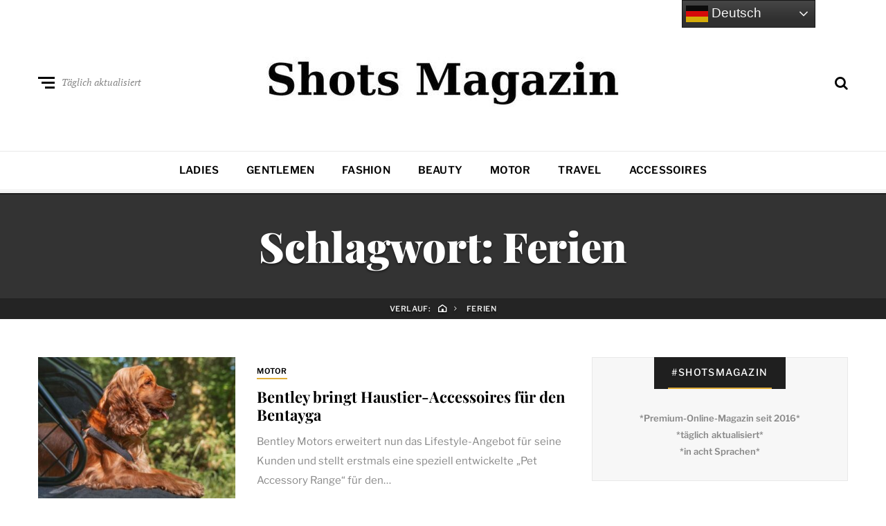

--- FILE ---
content_type: text/html; charset=UTF-8
request_url: https://www.shots.media/tag/ferien
body_size: 16029
content:
<!DOCTYPE html>
<html dir="ltr" lang="de" prefix="og: https://ogp.me/ns#">
<head>

<meta name="robots" content="index, follow, max-image-preview:large">
<meta http-equiv="X-UA-Compatible" content="IE=edge">
<meta name="classification" content="Magazin, Premium, Styles, Trends, People, Advertorial, Lifestyle, Luxus">
<meta name="made" content="shots.media https://www.shots.media">
<meta name="publisher" content="Sierks Media">
<meta name="p:domain_verify" content="7a63c4c3306b42728752cd45c71e7178"/>
<meta name="verification" content="262dd00fb241a076b838352b06c4bbde" />
<meta name="theme-color" content="#000000" />
<meta name="facebook-domain-verification" content="x491yiultn5iz3751ptlksbe7shecn" />
<link rel="icon" href="https://www.shots.media/favicon.ico">
	
	<meta charset="UTF-8">
<meta name="viewport" content="width=device-width, initial-scale=1">
<link rel="profile" href="http://gmpg.org/xfn/11">
<title>Ferien | Shots Magazin</title>
	<style>img:is([sizes="auto" i], [sizes^="auto," i]) { contain-intrinsic-size: 3000px 1500px }</style>
	
		<!-- All in One SEO 4.9.3 - aioseo.com -->
	<meta name="description" content="Alle Artikel zum Thema Ferien im angesagten Shots Magazin für Styles, Trends, People." />
	<meta name="robots" content="max-image-preview:large" />
	<link rel="canonical" href="https://www.shots.media/tag/ferien" />
	<meta name="generator" content="All in One SEO (AIOSEO) 4.9.3" />
		<script type="application/ld+json" class="aioseo-schema">
			{"@context":"https:\/\/schema.org","@graph":[{"@type":"BreadcrumbList","@id":"https:\/\/www.shots.media\/tag\/ferien#breadcrumblist","itemListElement":[{"@type":"ListItem","@id":"https:\/\/www.shots.media#listItem","position":1,"name":"Home","item":"https:\/\/www.shots.media","nextItem":{"@type":"ListItem","@id":"https:\/\/www.shots.media\/tag\/ferien#listItem","name":"Ferien"}},{"@type":"ListItem","@id":"https:\/\/www.shots.media\/tag\/ferien#listItem","position":2,"name":"Ferien","previousItem":{"@type":"ListItem","@id":"https:\/\/www.shots.media#listItem","name":"Home"}}]},{"@type":"CollectionPage","@id":"https:\/\/www.shots.media\/tag\/ferien#collectionpage","url":"https:\/\/www.shots.media\/tag\/ferien","name":"Ferien | Shots Magazin","description":"Alle Artikel zum Thema Ferien im angesagten Shots Magazin f\u00fcr Styles, Trends, People.","inLanguage":"de-DE","isPartOf":{"@id":"https:\/\/www.shots.media\/#website"},"breadcrumb":{"@id":"https:\/\/www.shots.media\/tag\/ferien#breadcrumblist"}},{"@type":"Organization","@id":"https:\/\/www.shots.media\/#organization","name":"Shots Magazin","description":"Styles, Trends, People","url":"https:\/\/www.shots.media\/","telephone":"+494035674993","logo":{"@type":"ImageObject","url":"https:\/\/www.shots.media\/wp-content\/uploads\/2025\/03\/cropped-sicon.jpg","@id":"https:\/\/www.shots.media\/tag\/ferien\/#organizationLogo","width":512,"height":512},"image":{"@id":"https:\/\/www.shots.media\/tag\/ferien\/#organizationLogo"},"sameAs":["https:\/\/www.facebook.com\/shotsmagazin\/","https:\/\/twitter.com\/shotsmagazin","https:\/\/www.instagram.com\/shotsmagazin\/","https:\/\/www.pinterest.de\/shotsmagazin\/","https:\/\/www.linkedin.com\/company\/shotsmagazin\/"]},{"@type":"WebSite","@id":"https:\/\/www.shots.media\/#website","url":"https:\/\/www.shots.media\/","name":"Shots Magazin","description":"Styles, Trends, People","inLanguage":"de-DE","publisher":{"@id":"https:\/\/www.shots.media\/#organization"}}]}
		</script>
		<!-- All in One SEO -->

<meta name="uri-translation" content="on" /><link rel="alternate" type="application/rss+xml" title="Shots Magazin &raquo; Feed" href="https://www.shots.media/feed" />
<link rel="alternate" type="application/rss+xml" title="Shots Magazin &raquo; Kommentar-Feed" href="https://www.shots.media/comments/feed" />
<link rel="alternate" type="application/rss+xml" title="Shots Magazin &raquo; Ferien Schlagwort-Feed" href="https://www.shots.media/tag/ferien/feed" />
<script type="text/javascript">
/* <![CDATA[ */
window._wpemojiSettings = {"baseUrl":"https:\/\/s.w.org\/images\/core\/emoji\/16.0.1\/72x72\/","ext":".png","svgUrl":"https:\/\/s.w.org\/images\/core\/emoji\/16.0.1\/svg\/","svgExt":".svg","source":{"concatemoji":"https:\/\/www.shots.media\/wp-includes\/js\/wp-emoji-release.min.js?ver=6.8.3"}};
/*! This file is auto-generated */
!function(s,n){var o,i,e;function c(e){try{var t={supportTests:e,timestamp:(new Date).valueOf()};sessionStorage.setItem(o,JSON.stringify(t))}catch(e){}}function p(e,t,n){e.clearRect(0,0,e.canvas.width,e.canvas.height),e.fillText(t,0,0);var t=new Uint32Array(e.getImageData(0,0,e.canvas.width,e.canvas.height).data),a=(e.clearRect(0,0,e.canvas.width,e.canvas.height),e.fillText(n,0,0),new Uint32Array(e.getImageData(0,0,e.canvas.width,e.canvas.height).data));return t.every(function(e,t){return e===a[t]})}function u(e,t){e.clearRect(0,0,e.canvas.width,e.canvas.height),e.fillText(t,0,0);for(var n=e.getImageData(16,16,1,1),a=0;a<n.data.length;a++)if(0!==n.data[a])return!1;return!0}function f(e,t,n,a){switch(t){case"flag":return n(e,"\ud83c\udff3\ufe0f\u200d\u26a7\ufe0f","\ud83c\udff3\ufe0f\u200b\u26a7\ufe0f")?!1:!n(e,"\ud83c\udde8\ud83c\uddf6","\ud83c\udde8\u200b\ud83c\uddf6")&&!n(e,"\ud83c\udff4\udb40\udc67\udb40\udc62\udb40\udc65\udb40\udc6e\udb40\udc67\udb40\udc7f","\ud83c\udff4\u200b\udb40\udc67\u200b\udb40\udc62\u200b\udb40\udc65\u200b\udb40\udc6e\u200b\udb40\udc67\u200b\udb40\udc7f");case"emoji":return!a(e,"\ud83e\udedf")}return!1}function g(e,t,n,a){var r="undefined"!=typeof WorkerGlobalScope&&self instanceof WorkerGlobalScope?new OffscreenCanvas(300,150):s.createElement("canvas"),o=r.getContext("2d",{willReadFrequently:!0}),i=(o.textBaseline="top",o.font="600 32px Arial",{});return e.forEach(function(e){i[e]=t(o,e,n,a)}),i}function t(e){var t=s.createElement("script");t.src=e,t.defer=!0,s.head.appendChild(t)}"undefined"!=typeof Promise&&(o="wpEmojiSettingsSupports",i=["flag","emoji"],n.supports={everything:!0,everythingExceptFlag:!0},e=new Promise(function(e){s.addEventListener("DOMContentLoaded",e,{once:!0})}),new Promise(function(t){var n=function(){try{var e=JSON.parse(sessionStorage.getItem(o));if("object"==typeof e&&"number"==typeof e.timestamp&&(new Date).valueOf()<e.timestamp+604800&&"object"==typeof e.supportTests)return e.supportTests}catch(e){}return null}();if(!n){if("undefined"!=typeof Worker&&"undefined"!=typeof OffscreenCanvas&&"undefined"!=typeof URL&&URL.createObjectURL&&"undefined"!=typeof Blob)try{var e="postMessage("+g.toString()+"("+[JSON.stringify(i),f.toString(),p.toString(),u.toString()].join(",")+"));",a=new Blob([e],{type:"text/javascript"}),r=new Worker(URL.createObjectURL(a),{name:"wpTestEmojiSupports"});return void(r.onmessage=function(e){c(n=e.data),r.terminate(),t(n)})}catch(e){}c(n=g(i,f,p,u))}t(n)}).then(function(e){for(var t in e)n.supports[t]=e[t],n.supports.everything=n.supports.everything&&n.supports[t],"flag"!==t&&(n.supports.everythingExceptFlag=n.supports.everythingExceptFlag&&n.supports[t]);n.supports.everythingExceptFlag=n.supports.everythingExceptFlag&&!n.supports.flag,n.DOMReady=!1,n.readyCallback=function(){n.DOMReady=!0}}).then(function(){return e}).then(function(){var e;n.supports.everything||(n.readyCallback(),(e=n.source||{}).concatemoji?t(e.concatemoji):e.wpemoji&&e.twemoji&&(t(e.twemoji),t(e.wpemoji)))}))}((window,document),window._wpemojiSettings);
/* ]]> */
</script>
<link rel='stylesheet' id='cnss_font_awesome_css-css' href='https://www.shots.media/wp-content/plugins/easy-social-icons/css/font-awesome/css/all.min.css?ver=7.0.0' type='text/css' media='all' />
<link rel='stylesheet' id='cnss_font_awesome_v4_shims-css' href='https://www.shots.media/wp-content/plugins/easy-social-icons/css/font-awesome/css/v4-shims.min.css?ver=7.0.0' type='text/css' media='all' />
<link rel='stylesheet' id='cnss_css-css' href='https://www.shots.media/wp-content/plugins/easy-social-icons/css/cnss.css?ver=1.0' type='text/css' media='all' />
<link rel='stylesheet' id='cnss_share_css-css' href='https://www.shots.media/wp-content/plugins/easy-social-icons/css/share.css?ver=1.0' type='text/css' media='all' />
<style id='wp-emoji-styles-inline-css' type='text/css'>

	img.wp-smiley, img.emoji {
		display: inline !important;
		border: none !important;
		box-shadow: none !important;
		height: 1em !important;
		width: 1em !important;
		margin: 0 0.07em !important;
		vertical-align: -0.1em !important;
		background: none !important;
		padding: 0 !important;
	}
</style>
<link rel='stylesheet' id='wp-block-library-css' href='https://www.shots.media/wp-includes/css/dist/block-library/style.min.css?ver=6.8.3' type='text/css' media='all' />
<style id='classic-theme-styles-inline-css' type='text/css'>
/*! This file is auto-generated */
.wp-block-button__link{color:#fff;background-color:#32373c;border-radius:9999px;box-shadow:none;text-decoration:none;padding:calc(.667em + 2px) calc(1.333em + 2px);font-size:1.125em}.wp-block-file__button{background:#32373c;color:#fff;text-decoration:none}
</style>
<link rel='stylesheet' id='aioseo/css/src/vue/standalone/blocks/table-of-contents/global.scss-css' href='https://www.shots.media/wp-content/plugins/all-in-one-seo-pack/dist/Lite/assets/css/table-of-contents/global.e90f6d47.css?ver=4.9.3' type='text/css' media='all' />
<style id='global-styles-inline-css' type='text/css'>
:root{--wp--preset--aspect-ratio--square: 1;--wp--preset--aspect-ratio--4-3: 4/3;--wp--preset--aspect-ratio--3-4: 3/4;--wp--preset--aspect-ratio--3-2: 3/2;--wp--preset--aspect-ratio--2-3: 2/3;--wp--preset--aspect-ratio--16-9: 16/9;--wp--preset--aspect-ratio--9-16: 9/16;--wp--preset--color--black: #000000;--wp--preset--color--cyan-bluish-gray: #abb8c3;--wp--preset--color--white: #ffffff;--wp--preset--color--pale-pink: #f78da7;--wp--preset--color--vivid-red: #cf2e2e;--wp--preset--color--luminous-vivid-orange: #ff6900;--wp--preset--color--luminous-vivid-amber: #fcb900;--wp--preset--color--light-green-cyan: #7bdcb5;--wp--preset--color--vivid-green-cyan: #00d084;--wp--preset--color--pale-cyan-blue: #8ed1fc;--wp--preset--color--vivid-cyan-blue: #0693e3;--wp--preset--color--vivid-purple: #9b51e0;--wp--preset--gradient--vivid-cyan-blue-to-vivid-purple: linear-gradient(135deg,rgba(6,147,227,1) 0%,rgb(155,81,224) 100%);--wp--preset--gradient--light-green-cyan-to-vivid-green-cyan: linear-gradient(135deg,rgb(122,220,180) 0%,rgb(0,208,130) 100%);--wp--preset--gradient--luminous-vivid-amber-to-luminous-vivid-orange: linear-gradient(135deg,rgba(252,185,0,1) 0%,rgba(255,105,0,1) 100%);--wp--preset--gradient--luminous-vivid-orange-to-vivid-red: linear-gradient(135deg,rgba(255,105,0,1) 0%,rgb(207,46,46) 100%);--wp--preset--gradient--very-light-gray-to-cyan-bluish-gray: linear-gradient(135deg,rgb(238,238,238) 0%,rgb(169,184,195) 100%);--wp--preset--gradient--cool-to-warm-spectrum: linear-gradient(135deg,rgb(74,234,220) 0%,rgb(151,120,209) 20%,rgb(207,42,186) 40%,rgb(238,44,130) 60%,rgb(251,105,98) 80%,rgb(254,248,76) 100%);--wp--preset--gradient--blush-light-purple: linear-gradient(135deg,rgb(255,206,236) 0%,rgb(152,150,240) 100%);--wp--preset--gradient--blush-bordeaux: linear-gradient(135deg,rgb(254,205,165) 0%,rgb(254,45,45) 50%,rgb(107,0,62) 100%);--wp--preset--gradient--luminous-dusk: linear-gradient(135deg,rgb(255,203,112) 0%,rgb(199,81,192) 50%,rgb(65,88,208) 100%);--wp--preset--gradient--pale-ocean: linear-gradient(135deg,rgb(255,245,203) 0%,rgb(182,227,212) 50%,rgb(51,167,181) 100%);--wp--preset--gradient--electric-grass: linear-gradient(135deg,rgb(202,248,128) 0%,rgb(113,206,126) 100%);--wp--preset--gradient--midnight: linear-gradient(135deg,rgb(2,3,129) 0%,rgb(40,116,252) 100%);--wp--preset--font-size--small: 13px;--wp--preset--font-size--medium: 20px;--wp--preset--font-size--large: 36px;--wp--preset--font-size--x-large: 42px;--wp--preset--spacing--20: 0.44rem;--wp--preset--spacing--30: 0.67rem;--wp--preset--spacing--40: 1rem;--wp--preset--spacing--50: 1.5rem;--wp--preset--spacing--60: 2.25rem;--wp--preset--spacing--70: 3.38rem;--wp--preset--spacing--80: 5.06rem;--wp--preset--shadow--natural: 6px 6px 9px rgba(0, 0, 0, 0.2);--wp--preset--shadow--deep: 12px 12px 50px rgba(0, 0, 0, 0.4);--wp--preset--shadow--sharp: 6px 6px 0px rgba(0, 0, 0, 0.2);--wp--preset--shadow--outlined: 6px 6px 0px -3px rgba(255, 255, 255, 1), 6px 6px rgba(0, 0, 0, 1);--wp--preset--shadow--crisp: 6px 6px 0px rgba(0, 0, 0, 1);}:where(.is-layout-flex){gap: 0.5em;}:where(.is-layout-grid){gap: 0.5em;}body .is-layout-flex{display: flex;}.is-layout-flex{flex-wrap: wrap;align-items: center;}.is-layout-flex > :is(*, div){margin: 0;}body .is-layout-grid{display: grid;}.is-layout-grid > :is(*, div){margin: 0;}:where(.wp-block-columns.is-layout-flex){gap: 2em;}:where(.wp-block-columns.is-layout-grid){gap: 2em;}:where(.wp-block-post-template.is-layout-flex){gap: 1.25em;}:where(.wp-block-post-template.is-layout-grid){gap: 1.25em;}.has-black-color{color: var(--wp--preset--color--black) !important;}.has-cyan-bluish-gray-color{color: var(--wp--preset--color--cyan-bluish-gray) !important;}.has-white-color{color: var(--wp--preset--color--white) !important;}.has-pale-pink-color{color: var(--wp--preset--color--pale-pink) !important;}.has-vivid-red-color{color: var(--wp--preset--color--vivid-red) !important;}.has-luminous-vivid-orange-color{color: var(--wp--preset--color--luminous-vivid-orange) !important;}.has-luminous-vivid-amber-color{color: var(--wp--preset--color--luminous-vivid-amber) !important;}.has-light-green-cyan-color{color: var(--wp--preset--color--light-green-cyan) !important;}.has-vivid-green-cyan-color{color: var(--wp--preset--color--vivid-green-cyan) !important;}.has-pale-cyan-blue-color{color: var(--wp--preset--color--pale-cyan-blue) !important;}.has-vivid-cyan-blue-color{color: var(--wp--preset--color--vivid-cyan-blue) !important;}.has-vivid-purple-color{color: var(--wp--preset--color--vivid-purple) !important;}.has-black-background-color{background-color: var(--wp--preset--color--black) !important;}.has-cyan-bluish-gray-background-color{background-color: var(--wp--preset--color--cyan-bluish-gray) !important;}.has-white-background-color{background-color: var(--wp--preset--color--white) !important;}.has-pale-pink-background-color{background-color: var(--wp--preset--color--pale-pink) !important;}.has-vivid-red-background-color{background-color: var(--wp--preset--color--vivid-red) !important;}.has-luminous-vivid-orange-background-color{background-color: var(--wp--preset--color--luminous-vivid-orange) !important;}.has-luminous-vivid-amber-background-color{background-color: var(--wp--preset--color--luminous-vivid-amber) !important;}.has-light-green-cyan-background-color{background-color: var(--wp--preset--color--light-green-cyan) !important;}.has-vivid-green-cyan-background-color{background-color: var(--wp--preset--color--vivid-green-cyan) !important;}.has-pale-cyan-blue-background-color{background-color: var(--wp--preset--color--pale-cyan-blue) !important;}.has-vivid-cyan-blue-background-color{background-color: var(--wp--preset--color--vivid-cyan-blue) !important;}.has-vivid-purple-background-color{background-color: var(--wp--preset--color--vivid-purple) !important;}.has-black-border-color{border-color: var(--wp--preset--color--black) !important;}.has-cyan-bluish-gray-border-color{border-color: var(--wp--preset--color--cyan-bluish-gray) !important;}.has-white-border-color{border-color: var(--wp--preset--color--white) !important;}.has-pale-pink-border-color{border-color: var(--wp--preset--color--pale-pink) !important;}.has-vivid-red-border-color{border-color: var(--wp--preset--color--vivid-red) !important;}.has-luminous-vivid-orange-border-color{border-color: var(--wp--preset--color--luminous-vivid-orange) !important;}.has-luminous-vivid-amber-border-color{border-color: var(--wp--preset--color--luminous-vivid-amber) !important;}.has-light-green-cyan-border-color{border-color: var(--wp--preset--color--light-green-cyan) !important;}.has-vivid-green-cyan-border-color{border-color: var(--wp--preset--color--vivid-green-cyan) !important;}.has-pale-cyan-blue-border-color{border-color: var(--wp--preset--color--pale-cyan-blue) !important;}.has-vivid-cyan-blue-border-color{border-color: var(--wp--preset--color--vivid-cyan-blue) !important;}.has-vivid-purple-border-color{border-color: var(--wp--preset--color--vivid-purple) !important;}.has-vivid-cyan-blue-to-vivid-purple-gradient-background{background: var(--wp--preset--gradient--vivid-cyan-blue-to-vivid-purple) !important;}.has-light-green-cyan-to-vivid-green-cyan-gradient-background{background: var(--wp--preset--gradient--light-green-cyan-to-vivid-green-cyan) !important;}.has-luminous-vivid-amber-to-luminous-vivid-orange-gradient-background{background: var(--wp--preset--gradient--luminous-vivid-amber-to-luminous-vivid-orange) !important;}.has-luminous-vivid-orange-to-vivid-red-gradient-background{background: var(--wp--preset--gradient--luminous-vivid-orange-to-vivid-red) !important;}.has-very-light-gray-to-cyan-bluish-gray-gradient-background{background: var(--wp--preset--gradient--very-light-gray-to-cyan-bluish-gray) !important;}.has-cool-to-warm-spectrum-gradient-background{background: var(--wp--preset--gradient--cool-to-warm-spectrum) !important;}.has-blush-light-purple-gradient-background{background: var(--wp--preset--gradient--blush-light-purple) !important;}.has-blush-bordeaux-gradient-background{background: var(--wp--preset--gradient--blush-bordeaux) !important;}.has-luminous-dusk-gradient-background{background: var(--wp--preset--gradient--luminous-dusk) !important;}.has-pale-ocean-gradient-background{background: var(--wp--preset--gradient--pale-ocean) !important;}.has-electric-grass-gradient-background{background: var(--wp--preset--gradient--electric-grass) !important;}.has-midnight-gradient-background{background: var(--wp--preset--gradient--midnight) !important;}.has-small-font-size{font-size: var(--wp--preset--font-size--small) !important;}.has-medium-font-size{font-size: var(--wp--preset--font-size--medium) !important;}.has-large-font-size{font-size: var(--wp--preset--font-size--large) !important;}.has-x-large-font-size{font-size: var(--wp--preset--font-size--x-large) !important;}
:where(.wp-block-post-template.is-layout-flex){gap: 1.25em;}:where(.wp-block-post-template.is-layout-grid){gap: 1.25em;}
:where(.wp-block-columns.is-layout-flex){gap: 2em;}:where(.wp-block-columns.is-layout-grid){gap: 2em;}
:root :where(.wp-block-pullquote){font-size: 1.5em;line-height: 1.6;}
</style>
<link rel='stylesheet' id='ez-toc-css' href='https://www.shots.media/wp-content/plugins/easy-table-of-contents/assets/css/screen.min.css?ver=2.0.80' type='text/css' media='all' />
<style id='ez-toc-inline-css' type='text/css'>
div#ez-toc-container .ez-toc-title {font-size: 120%;}div#ez-toc-container .ez-toc-title {font-weight: 500;}div#ez-toc-container ul li , div#ez-toc-container ul li a {font-size: 95%;}div#ez-toc-container ul li , div#ez-toc-container ul li a {font-weight: 500;}div#ez-toc-container nav ul ul li {font-size: 90%;}.ez-toc-box-title {font-weight: bold; margin-bottom: 10px; text-align: center; text-transform: uppercase; letter-spacing: 1px; color: #666; padding-bottom: 5px;position:absolute;top:-4%;left:5%;background-color: inherit;transition: top 0.3s ease;}.ez-toc-box-title.toc-closed {top:-25%;}
</style>
<link rel='stylesheet' id='neville-style-css' href='https://www.shots.media/wp-content/themes/neville/style.css?ver=1.0.1' type='text/css' media='all' />
<style id='neville-style-inline-css' type='text/css'>
.rss-btn i, .sb-general i, .required, .sticky .sticky-tag, .header-btns .hbtn-count, .comments-area .comment-respond .comment-reply-title small a{color:#e0ad38;}.category-link.sty1, .comment-reply-link.sty1, .widget-content .wid-posts-lists .wid-pl-item .entry-thumbnail .wid-pli-pos:before{background-color:#e0ad38;}abbr, abbr[title], acronym, .section-title.st2x:before, .category-link.sty2, .comment-reply-link.sty2, .comment-reply-link, .single .entry-content a:not([class]), .single .comment-content a:not([class]), .page-template-default .entry-content a:not([class]), .page-template-default .comment-content a:not([class]), .widget-title-wrap .widget-title span, .widget-content .textwidget a:not([class]), .wid-big-buttons .wid-big-button span:before{border-bottom-color:#e0ad38;}
</style>
<link rel='stylesheet' id='meks-author-widget-css' href='https://www.shots.media/wp-content/plugins/meks-smart-author-widget/css/style.css?ver=1.1.5' type='text/css' media='all' />
<link rel='stylesheet' id='tablepress-default-css' href='https://www.shots.media/wp-content/plugins/tablepress/css/build/default.css?ver=3.2.6' type='text/css' media='all' />
<script type="text/javascript" src="https://www.shots.media/wp-includes/js/jquery/jquery.min.js?ver=3.7.1" id="jquery-core-js"></script>
<script type="text/javascript" src="https://www.shots.media/wp-includes/js/jquery/jquery-migrate.min.js?ver=3.4.1" id="jquery-migrate-js"></script>
<script type="text/javascript" id="jquery-js-after">
/* <![CDATA[ */
jQuery(document).ready(function() {
	jQuery(".6038f517aaf9f44f4deca5c8136afa28").click(function() {
		jQuery.post(
			"https://www.shots.media/wp-admin/admin-ajax.php", {
				"action": "quick_adsense_onpost_ad_click",
				"quick_adsense_onpost_ad_index": jQuery(this).attr("data-index"),
				"quick_adsense_nonce": "309c035c52",
			}, function(response) { }
		);
	});
});
/* ]]> */
</script>
<script type="text/javascript" src="https://www.shots.media/wp-content/plugins/easy-social-icons/js/cnss.js?ver=1.0" id="cnss_js-js"></script>
<script type="text/javascript" src="https://www.shots.media/wp-content/plugins/easy-social-icons/js/share.js?ver=1.0" id="cnss_share_js-js"></script>
<link rel="https://api.w.org/" href="https://www.shots.media/wp-json/" /><link rel="alternate" title="JSON" type="application/json" href="https://www.shots.media/wp-json/wp/v2/tags/5069" /><link rel="EditURI" type="application/rsd+xml" title="RSD" href="https://www.shots.media/xmlrpc.php?rsd" />
<meta name="generator" content="WordPress 6.8.3" />
<style type="text/css">
		ul.cnss-social-icon li.cn-fa-icon a{background-color:#000000!important;}
		ul.cnss-social-icon li.cn-fa-icon a:hover{background-color:#333333!important;color:#ffffff!important;}
		</style><link rel="icon" href="https://www.shots.media/wp-content/uploads/2025/03/cropped-sicon-32x32.jpg" sizes="32x32" />
<link rel="icon" href="https://www.shots.media/wp-content/uploads/2025/03/cropped-sicon-192x192.jpg" sizes="192x192" />
<link rel="apple-touch-icon" href="https://www.shots.media/wp-content/uploads/2025/03/cropped-sicon-180x180.jpg" />
<meta name="msapplication-TileImage" content="https://www.shots.media/wp-content/uploads/2025/03/cropped-sicon-270x270.jpg" />
		<style type="text/css" id="wp-custom-css">
			.ccm-root q {
quotes: initial
}
		</style>
		
 	<script>
// Set to the same value as the web property used on the site
var gaProperty = 'UA-72808506-1';
// Disable tracking if the opt-out cookie exists.
var disableStr = 'ga-disable-' + gaProperty;
if (document.cookie.indexOf(disableStr + '=true') > -1) {
window[disableStr] = true;
}
// Opt-out function
function gaOptout() {
document.cookie = disableStr + '=true; expires=Thu, 31 Dec 2099 23:59:59 UTC; path=/';
window[disableStr] = true;
alert('Das Tracking durch Google Analytics wurde in Ihrem Browser für diese Website deaktiviert.');
}
</script>

<!-- Google tag (gtag.js) -->
<script async src="https://www.googletagmanager.com/gtag/js?id=G-E0SE1XQ677"></script>
<script>
  window.dataLayer = window.dataLayer || [];
  function gtag(){dataLayer.push(arguments);}
  gtag('js', new Date());

  gtag('config', 'G-E0SE1XQ677');
</script>
	
	<script type="text/javascript">
    window._mNHandle = window._mNHandle || {};
    window._mNHandle.queue = window._mNHandle.queue || [];
    medianet_versionId = "3121199";
</script>
	
	<img src="[data-uri]" data-wp-preserve="%3Cscript%20type%3D%22text%2Fjavascript%22%3E%0A%2F%2F%20Set%20to%20the%20same%20value%20as%20the%20web%20property%20used%20on%20the%20site%0Avar%20gaProperty%20%3D%20'UA-72808506-1'%3B%0A%0A%2F%2F%20Disable%20tracking%20if%20the%20opt-out%20cookie%20exists.%0Avar%20disableStr%20%3D%20'ga-disable-'%20%2B%20gaProperty%3B%0Aif%20(document.cookie.indexOf(disableStr%20%2B%20'%3Dtrue')%20%3E%20-1)%20%7B%0A%20%20window%5BdisableStr%5D%20%3D%20true%3B%0A%7D%0A%0A%2F%2F%20Opt-out%20function%0Afunction%20gaOptout()%20%7B%0A%20%20document.cookie%20%3D%20disableStr%20%2B%20'%3Dtrue%3B%20expires%3DThu%2C%2031%20Dec%202099%2023%3A59%3A59%20UTC%3B%20path%3D%2F'%3B%0A%20%20window%5BdisableStr%5D%20%3D%20true%3B%0A%7D%0A%3C%2Fscript%3E" data-mce-resize="false" data-mce-placeholder="1" class="mce-object" width="20" height="20" alt="&lt;script&gt;" title="&lt;script&gt;" />
	
<script type="text/javascript" src="//get.mirando.de/mirando.js#a=17631827&as=1&at=100" async></script>
	
	<script src="https://mein.clickskeks.at/app.js?apiKey=16466eb92c523189cae9e6bd2ae982e53bd29b507f5daea3&amp;domain=633ffad8fdab000b85199b03" referrerpolicy="origin"></script>
	
	<script async src="https://pagead2.googlesyndication.com/pagead/js/adsbygoogle.js?client=ca-pub-6503463188781194"
     crossorigin="anonymous"></script>

<script src="https://analytics.ahrefs.com/analytics.js" data-key="mlcwM3Mln+5T4eGB1tsAtA" async></script>
	
</head>
	

<body class="archive tag tag-ferien tag-5069 wp-custom-logo wp-theme-neville nav-lines">

		<div id="offset-sidebar-overlay" class="os-overlay">
			<div id="offset-sider-wrap" class="os-wrap">
				<aside id="sidebar-offset" class="sidebar os-sidebar" role="complementary">
					<div class="os-close-wrap">
						<a href="#" id="offset-close-sidebar" class="os-close">Beenden</a>
					</div>
					
		<section id="recent-posts-5" class="widget widget_recent_entries"><div class="widget-content">
		<header class="widget-title-wrap"><h2 class="widget-title"><span>Neue Inhalte</span></h2></header>
		<ul>
											<li>
					<a href="https://www.shots.media/fashion/2026/den-modeurop-forecast-fruehjahr-sommer-2027-ordern/118923">Den ModEurop Forecast Frühjahr/Sommer 2027 ordern</a>
									</li>
											<li>
					<a href="https://www.shots.media/motor/2026/vincent-bert-neunjaehriger-hesse-startet-bei-kart-wm/118912">Vincent Bert - neunjähriger Hesse startet bei Kart-WM</a>
									</li>
											<li>
					<a href="https://www.shots.media/accessoires/2026/aetherische-oele-ueberblick-fuer-wirkstoffe-und-anwendungen/118904">Ätherische Öle - Überblick für Wirkstoffe und Anwendungen</a>
									</li>
											<li>
					<a href="https://www.shots.media/accessoires/2026/rado-true-square-skeleton-diamanten-und-keramik/118898">Rado True Square Skeleton - Diamanten und Keramik</a>
									</li>
											<li>
					<a href="https://www.shots.media/accessoires/2026/moderne-wcs-tragen-zur-lebensqualitaet-bei/118893">Moderne WCs tragen zur Lebensqualität bei</a>
									</li>
					</ul>

		</div></section><section id="nav_menu-2" class="widget widget_nav_menu"><div class="widget-content"><header class="widget-title-wrap"><h2 class="widget-title"><span>Alle Rubriken</span></h2></header><div class="menu-menue2-container"><ul id="menu-menue2" class="menu"><li id="menu-item-61" class="menu-item menu-item-type-taxonomy menu-item-object-category menu-item-61"><a href="https://www.shots.media/magazin/ladies">Ladies</a></li>
<li id="menu-item-57" class="menu-item menu-item-type-taxonomy menu-item-object-category menu-item-57"><a href="https://www.shots.media/magazin/gentlemen">Gentlemen</a></li>
<li id="menu-item-17485" class="menu-item menu-item-type-taxonomy menu-item-object-category menu-item-17485"><a href="https://www.shots.media/magazin/fashion">Fashion</a></li>
<li id="menu-item-75927" class="menu-item menu-item-type-taxonomy menu-item-object-category menu-item-75927"><a href="https://www.shots.media/magazin/beauty">Beauty</a></li>
<li id="menu-item-84006" class="menu-item menu-item-type-taxonomy menu-item-object-category menu-item-84006"><a href="https://www.shots.media/magazin/motor">Motor</a></li>
<li id="menu-item-59" class="menu-item menu-item-type-taxonomy menu-item-object-category menu-item-59"><a href="https://www.shots.media/magazin/travel">Travel</a></li>
<li id="menu-item-62" class="menu-item menu-item-type-taxonomy menu-item-object-category menu-item-62"><a href="https://www.shots.media/magazin/accessoires">Accessoires</a></li>
</ul></div></div></section>				</aside>
			</div>
			<div class="os-empty"></div>
		</div>
				<div id="search-overlay" class="search-overlay">
			<form role="search" method="get" class="search-form" action="https://www.shots.media/">
				<label>
					<span class="screen-reader-text">Suche nach:</span>
					<input type="search" class="search-field" placeholder="Suchen …" value="" name="s" />
				</label>
				<input type="submit" class="search-submit" value="Suchen" />
			</form>		</div>
		<div id="page" class="site">		<div class="menu-overlay"></div>
				<header id="masthead" class="site-header" role="banner">
					<div id="topnav" class="wrap top-navigation">
				<div class="container">
						<nav id="secondary-nav" class="secondary-nav" role="navigation">
							</nav><!-- #secondary-nav -->
						<nav id="header-social-nav" class="social-nav-header" role="navigation">
							</nav><!-- #header-social-nav -->
			
				</div><!-- .container -->
			</div><!-- #topnav -->
			
			<div id="midhead" class="wrap middle-header">
				<div class="container midhead">
			<div class="site-branding"><p class="site-title"><a href="https://www.shots.media/" title="Shots Magazin" rel="home" itemprop="url"><img src="https://www.shots.media/wp-content/uploads/2025/03/cropped-shots_magazin_logo4.jpg" class="custom-logo" alt="Shots Magazin" title="Shots Magazin" itemprop="logo" /></a></p></div><!-- .site-branding -->			<div class="header-btns left-side">
				
				<div class="header-btn">
					<a href="#" id="mobile-button" class="mobile-btn">
						<span class="burger-bars">
							<span class="mbtn-top"></span>
							<span class="mbtn-mid"></span>
							<span class="mbtn-bot"></span>
						</span>
						<span class="label-btn">Täglich aktualisiert</span>
					</a>
				</div>			</div>
						<div class="header-btns right-side">
				
				<div id="hbtn-search" class="header-btn">
					<a href="#" class="hbtn-search"><i class="nicon nicon-search"></i></a>
				</div>			</div>
							</div><!-- .container.midhead -->
			</div><!-- #midhead -->
							
			<div id="mainnav" class="wrap main-navigation">
				<div class="container">
						<nav id="primary-nav" class="primary-nav" role="navigation">
				<ul id="primary-menu" class="large-nav"><li class="menu-item menu-item-type-taxonomy menu-item-object-category menu-item-61"><a href="https://www.shots.media/magazin/ladies">Ladies</a></li>
<li class="menu-item menu-item-type-taxonomy menu-item-object-category menu-item-57"><a href="https://www.shots.media/magazin/gentlemen">Gentlemen</a></li>
<li class="menu-item menu-item-type-taxonomy menu-item-object-category menu-item-17485"><a href="https://www.shots.media/magazin/fashion">Fashion</a></li>
<li class="menu-item menu-item-type-taxonomy menu-item-object-category menu-item-75927"><a href="https://www.shots.media/magazin/beauty">Beauty</a></li>
<li class="menu-item menu-item-type-taxonomy menu-item-object-category menu-item-84006"><a href="https://www.shots.media/magazin/motor">Motor</a></li>
<li class="menu-item menu-item-type-taxonomy menu-item-object-category menu-item-59"><a href="https://www.shots.media/magazin/travel">Travel</a></li>
<li class="menu-item menu-item-type-taxonomy menu-item-object-category menu-item-62"><a href="https://www.shots.media/magazin/accessoires">Accessoires</a></li>
</ul>				
			</nav><!-- #primary-nav -->
							</div><!-- .container -->
				<div id="navextra" class="navigation-extra"></div>			</div><!-- #mainnav -->
					</header><!-- #masthead -->
					<header class="wrap blog-header">
				<div class="bh-overlay"></div><div class="bho-shadow"></div>				<div class="container">
					<div class="row-display grid-2">
						<div class="col-12x">
			<h1 class="section-title">Schlagwort: <span>Ferien</span></h1><p class="section-description"></p><div class="header-bread"><nav role="navigation" aria-label="Breadcrumbs" class="breadcrumb-trail breadcrumbs" itemprop="breadcrumb"><h2 class="trail-browse">Verlauf:</h2><ul class="trail-items" itemscope itemtype="http://schema.org/BreadcrumbList"><meta name="numberOfItems" content="2" /><meta name="itemListOrder" content="Ascending" /><li itemprop="itemListElement" itemscope itemtype="http://schema.org/ListItem" class="trail-item trail-begin"><a href="https://www.shots.media" rel="home"><span itemprop="name"><i class="nicon nicon-home-c"></i></span></a><meta itemprop="position" content="1" /> <i class="nicon nicon-angle-right"></i></li><li itemprop="itemListElement" itemscope itemtype="http://schema.org/ListItem" class="trail-item trail-end"><span itemprop="name">Ferien</span><meta itemprop="position" content="2" /> <i class="nicon nicon-angle-right"></i></li></ul></nav></div>						</div>
					</div>
				</div>
				<div class="black-wrap"></div>
			</header>
					<section id="sec-blog-1" class="wrap section-blog">
			<div class="container">
				<div class="row-display grid-2">
				<div id="primary" class="col-8x content-area">
						<main id="main" class="site-main" role="main">
				<article id="post-116982" class="post-116982 post type-post status-publish format-standard has-post-thumbnail hentry category-accessoires category-motor category-travel tag-ausstattung tag-autoteile tag-azure tag-bentayga tag-bentley tag-benzin tag-edition tag-ferien tag-handgemachtes tag-haustiere tag-hunde tag-interior tag-limitiert tag-luxus tag-luxusauto tag-neuheit tag-neuwagen tag-reise tag-roadtrip tag-sicherheit tag-style tag-suv tag-tiere tag-tipps tag-trend tag-urlaub tag-v8"><figure class="img-has-overlay post-thumbnail"><img width="370" height="265" src="https://www.shots.media/wp-content/uploads/2025/09/dogbentley-370x265.jpg" class="attachment-post-thumbnail size-post-thumbnail wp-post-image" alt="Haustier" decoding="async" fetchpriority="high" /><figcaption class="img-overlay empty-caption no-gradient"><a href="https://www.shots.media/motor/2025/bentley-bringt-haustier-accessoires-fuer-den-bentayga/116982" title="Bentley bringt Haustier-Accessoires für den Bentayga" class="img-link-to" rel="nofollow"></a></figcaption></figure><div class="entry-content"><div class="entry-meta"><a href="https://www.shots.media/magazin/motor" class="category-link sty2">Motor</a></div><h3 class="entry-title t-1x"><a href="https://www.shots.media/motor/2025/bentley-bringt-haustier-accessoires-fuer-den-bentayga/116982" rel="bookmark">Bentley bringt Haustier-Accessoires für den Bentayga</a></h3><p class="entry-excerpt">Bentley Motors erweitert nun das Lifestyle-Angebot für seine Kunden und stellt erstmals eine speziell entwickelte &#8222;Pet Accessory Range&#8220; für den&hellip;</p><footer class="entry-meta"><span class="article-author"><i class="nicon nicon-user"></i> <em>Jan-Christopher Sierks</em></span><time>23. September 2025</time></footer></div></article><!-- #post-116982 --><article id="post-69214" class="post-69214 post type-post status-publish format-standard has-post-thumbnail hentry category-motor category-travel tag-adac tag-autobahn tag-autofahrer tag-corona-pandemie tag-coronakrise tag-coronavirus tag-covid-19 tag-ferien tag-herbst tag-nordrhein-westfalen tag-reise tag-stau tag-urlaub"><figure class="img-has-overlay post-thumbnail"><img width="370" height="265" src="https://www.shots.media/wp-content/uploads/2020/10/fahrenauto-370x265.jpg" class="attachment-post-thumbnail size-post-thumbnail wp-post-image" alt="Autofahrer" decoding="async" /><figcaption class="img-overlay empty-caption no-gradient"><a href="https://www.shots.media/motor/2020/corona-pandemie-freie-bahn-fuer-autofahrer/69214" title="Corona-Pandemie: Freie Bahn für Autofahrer" class="img-link-to" rel="nofollow"></a></figcaption></figure><div class="entry-content"><div class="entry-meta"><a href="https://www.shots.media/magazin/motor" class="category-link sty2">Motor</a></div><h3 class="entry-title t-1x"><a href="https://www.shots.media/motor/2020/corona-pandemie-freie-bahn-fuer-autofahrer/69214" rel="bookmark">Corona-Pandemie: Freie Bahn für Autofahrer</a></h3><p class="entry-excerpt">Die Stauprognose des Automobilclubs ADAC bleibt für die weiteren Herbstferien gering. Potenzielle Urlauber*innen werden derzeit durch in Europa steigende Corona-Fallzahlen&hellip;</p><footer class="entry-meta"><span class="article-author"><i class="nicon nicon-user"></i> <em>Shots Magazin</em></span><time>19. Oktober 2020</time></footer></div></article><!-- #post-69214 -->		<article id="post-64578" class="full-size post-64578 post type-post status-publish format-standard hentry category-motor category-travel tag-ausweis tag-ferien tag-hunde tag-leasingmarkt tag-reise tag-reisepass tag-roadtrip tag-robin-tschoepe tag-sicherheit tag-tiere tag-tipps tag-urlaub">
		<div class="entry-content"><div class="entry-meta"><a href="https://www.shots.media/magazin/motor" class="category-link sty2">Motor</a><span class="article-author"><i class="nicon nicon-user"></i> <em>Jan-Christopher Sierks</em></span><time>7. Juni 2020</time></div><h3 class="entry-title t-2x"><a title="Im Auto mit dem Hund verreisen" href="https://www.shots.media/motor/2020/im-auto-mit-dem-hund-verreisen/64578" rel="bookmark">Im Auto mit dem Hund verreisen</a></h3><p class="entry-excerpt">Für viele Hundebesitzer waren die Vierbeiner in den letzten Wochen echte Seelentröster und oftmals auch der einzige Kontakt. Jetzt, wo die Regelungen schrittweise gelockert werden und die Urlaubssaison näher rückt,&hellip;<a href="https://www.shots.media/motor/2020/im-auto-mit-dem-hund-verreisen/64578" class="entry-continue" title="Mehr lesen: Im Auto mit dem Hund verreisen">Mehr lesen &#8594;</a></p></div>		</article><!-- #post-64578 -->
		<article id="post-16749" class="post-16749 post type-post status-publish format-standard has-post-thumbnail hentry category-travel tag-deutschland tag-erlebnis tag-ferien tag-hotel tag-reise tag-resort tag-tipps tag-tripping tag-urlaub"><figure class="img-has-overlay post-thumbnail"><img width="370" height="185" src="https://www.shots.media/wp-content/uploads/2017/05/teaser-individualisten.jpg" class="attachment-post-thumbnail size-post-thumbnail wp-post-image" alt="Reise: Locations für Individualisten" decoding="async" srcset="https://www.shots.media/wp-content/uploads/2017/05/teaser-individualisten.jpg 1200w, https://www.shots.media/wp-content/uploads/2017/05/teaser-individualisten-300x150.jpg 300w, https://www.shots.media/wp-content/uploads/2017/05/teaser-individualisten-1024x513.jpg 1024w" sizes="(max-width: 370px) 100vw, 370px" /><figcaption class="img-overlay empty-caption no-gradient"><a href="https://www.shots.media/travel/2017/reise-locations-fuer-individualisten/16749" title="Reise: Locations für Individualisten" class="img-link-to" rel="nofollow"></a></figcaption></figure><div class="entry-content"><div class="entry-meta"><a href="https://www.shots.media/magazin/travel" class="category-link sty2">Travel</a></div><h3 class="entry-title t-1x"><a href="https://www.shots.media/travel/2017/reise-locations-fuer-individualisten/16749" rel="bookmark">Reise: Locations für Individualisten</a></h3><p class="entry-excerpt">Deutschland hat für Reisende auch andere Erlebnisse als luxuriöse sowie durchgestylte Hotels zu bieten. Wer eine Unterkunft sucht, die nicht&hellip;</p><footer class="entry-meta"><span class="article-author"><i class="nicon nicon-user"></i> <em>Shots Magazin</em></span><time>12. Mai 2017</time></footer></div></article><!-- #post-16749 -->				</main><!-- #main -->
						</div><!-- #primary -->
						<div class="col-4x sidebar-wrap">
					<aside id="sidebar-index" class="sidebar" role="complementary">
				<section id="text-54" class="widget widget_text"><div class="widget-content"><header class="widget-title-wrap"><h2 class="widget-title"><span>#ShotsMagazin</span></h2></header>			<div class="textwidget"><p><center><strong>*Premium-Online-Magazin seit 2016*</strong></center><center><strong>*täglich aktualisiert*<br />
*in acht Sprachen*<br />
</strong></center></p>
</div>
		</div></section><section id="text-60" class="widget widget_text"><div class="widget-content">			<div class="textwidget"><p><center><img loading="lazy" decoding="async" src="https://www.shots.media/wp-content/uploads/2024/03/contentbanner.jpg" width="110" height="36" /></center><br />
<a href="https://sierks.media/news/2025/beratung-strategie-mit-medienverstand/14665" target="_blank" rel="noopener"><img loading="lazy" decoding="async" class="aligncenter size-full wp-image-114774" src="https://www.shots.media/wp-content/uploads/2025/06/medienverstandsierksmedia.jpg" alt="" width="1080" height="1080" srcset="https://www.shots.media/wp-content/uploads/2025/06/medienverstandsierksmedia.jpg 1080w, https://www.shots.media/wp-content/uploads/2025/06/medienverstandsierksmedia-300x300.jpg 300w, https://www.shots.media/wp-content/uploads/2025/06/medienverstandsierksmedia-1024x1024.jpg 1024w, https://www.shots.media/wp-content/uploads/2025/06/medienverstandsierksmedia-150x150.jpg 150w, https://www.shots.media/wp-content/uploads/2025/06/medienverstandsierksmedia-370x370.jpg 370w, https://www.shots.media/wp-content/uploads/2025/06/medienverstandsierksmedia-70x70.jpg 70w, https://www.shots.media/wp-content/uploads/2025/06/medienverstandsierksmedia-155x155.jpg 155w" sizes="auto, (max-width: 1080px) 100vw, 1080px" /></a></p>
</div>
		</div></section><section id="text-50" class="widget widget_text"><div class="widget-content">			<div class="textwidget"><p><center><img loading="lazy" decoding="async" src="https://www.shots.media/wp-content/uploads/2024/03/contentbanner.jpg" width="110" height="36" /></center><br />
<script async src="https://pagead2.googlesyndication.com/pagead/js/adsbygoogle.js"></script><br />
<!-- Rechter Frame 300 x 600 --><br />
<ins class="adsbygoogle" style="display: inline-block; width: 300px; height: 600px;" data-ad-client="ca-pub-8199702235166460" data-ad-slot="1776374505"></ins><br />
<script>
     (adsbygoogle = window.adsbygoogle || []).push({});
</script></p>
</div>
		</div></section><section id="tag_cloud-3" class="widget widget_tag_cloud"><div class="widget-content"><header class="widget-title-wrap"><h2 class="widget-title"><span>#Tags</span></h2></header><div class="tagcloud"><a href="https://www.shots.media/tag/advertorial" class="tag-cloud-link tag-link-5721 tag-link-position-1" style="font-size: 12.355555555556pt;" aria-label="Advertorial (530 Einträge)">Advertorial</a>
<a href="https://www.shots.media/tag/anzeige" class="tag-cloud-link tag-link-12394 tag-link-position-2" style="font-size: 12.355555555556pt;" aria-label="Anzeige (533 Einträge)">Anzeige</a>
<a href="https://www.shots.media/tag/beauty" class="tag-cloud-link tag-link-52 tag-link-position-3" style="font-size: 14.533333333333pt;" aria-label="Beauty (746 Einträge)">Beauty</a>
<a href="https://www.shots.media/tag/berlin" class="tag-cloud-link tag-link-159 tag-link-position-4" style="font-size: 8.3111111111111pt;" aria-label="Berlin (297 Einträge)">Berlin</a>
<a href="https://www.shots.media/tag/classic-cars" class="tag-cloud-link tag-link-544 tag-link-position-5" style="font-size: 9.8666666666667pt;" aria-label="Classic Cars (374 Einträge)">Classic Cars</a>
<a href="https://www.shots.media/tag/fahrgasmus" class="tag-cloud-link tag-link-16469 tag-link-position-6" style="font-size: 8.7777777777778pt;" aria-label="Fahrgasmus (318 Einträge)">Fahrgasmus</a>
<a href="https://www.shots.media/tag/fashion" class="tag-cloud-link tag-link-70 tag-link-position-7" style="font-size: 22pt;" aria-label="Fashion (2.246 Einträge)">Fashion</a>
<a href="https://www.shots.media/tag/hamburg" class="tag-cloud-link tag-link-63 tag-link-position-8" style="font-size: 10.8pt;" aria-label="Hamburg (429 Einträge)">Hamburg</a>
<a href="https://www.shots.media/tag/herbst" class="tag-cloud-link tag-link-2026 tag-link-position-9" style="font-size: 9.0888888888889pt;" aria-label="Herbst (333 Einträge)">Herbst</a>
<a href="https://www.shots.media/tag/historie" class="tag-cloud-link tag-link-517 tag-link-position-10" style="font-size: 10.333333333333pt;" aria-label="Historie (399 Einträge)">Historie</a>
<a href="https://www.shots.media/tag/hotel" class="tag-cloud-link tag-link-43 tag-link-position-11" style="font-size: 12.511111111111pt;" aria-label="Hotel (549 Einträge)">Hotel</a>
<a href="https://www.shots.media/tag/klassiker" class="tag-cloud-link tag-link-921 tag-link-position-12" style="font-size: 11.266666666667pt;" aria-label="Klassiker (453 Einträge)">Klassiker</a>
<a href="https://www.shots.media/tag/kollektion" class="tag-cloud-link tag-link-97 tag-link-position-13" style="font-size: 14.222222222222pt;" aria-label="Kollektion (710 Einträge)">Kollektion</a>
<a href="https://www.shots.media/tag/kosmetik" class="tag-cloud-link tag-link-1448 tag-link-position-14" style="font-size: 12.511111111111pt;" aria-label="Kosmetik (548 Einträge)">Kosmetik</a>
<a href="https://www.shots.media/tag/limitiert" class="tag-cloud-link tag-link-7638 tag-link-position-15" style="font-size: 9.8666666666667pt;" aria-label="Limitiert (372 Einträge)">Limitiert</a>
<a href="https://www.shots.media/tag/look" class="tag-cloud-link tag-link-1804 tag-link-position-16" style="font-size: 14.066666666667pt;" aria-label="Look (695 Einträge)">Look</a>
<a href="https://www.shots.media/tag/luxus" class="tag-cloud-link tag-link-131 tag-link-position-17" style="font-size: 20.444444444444pt;" aria-label="Luxus (1.761 Einträge)">Luxus</a>
<a href="https://www.shots.media/tag/mode" class="tag-cloud-link tag-link-71 tag-link-position-18" style="font-size: 22pt;" aria-label="Mode (2.220 Einträge)">Mode</a>
<a href="https://www.shots.media/tag/model" class="tag-cloud-link tag-link-10 tag-link-position-19" style="font-size: 11.266666666667pt;" aria-label="Model (454 Einträge)">Model</a>
<a href="https://www.shots.media/tag/motorsport" class="tag-cloud-link tag-link-116 tag-link-position-20" style="font-size: 10.955555555556pt;" aria-label="Motorsport (439 Einträge)">Motorsport</a>
<a href="https://www.shots.media/tag/neuheit" class="tag-cloud-link tag-link-957 tag-link-position-21" style="font-size: 15.155555555556pt;" aria-label="Neuheit (817 Einträge)">Neuheit</a>
<a href="https://www.shots.media/tag/neuwagen" class="tag-cloud-link tag-link-4109 tag-link-position-22" style="font-size: 17.022222222222pt;" aria-label="Neuwagen (1.060 Einträge)">Neuwagen</a>
<a href="https://www.shots.media/tag/oldtimer" class="tag-cloud-link tag-link-543 tag-link-position-23" style="font-size: 9.8666666666667pt;" aria-label="Oldtimer (370 Einträge)">Oldtimer</a>
<a href="https://www.shots.media/tag/online-shop" class="tag-cloud-link tag-link-3162 tag-link-position-24" style="font-size: 8.9333333333333pt;" aria-label="Online-Shop (323 Einträge)">Online-Shop</a>
<a href="https://www.shots.media/tag/outfit" class="tag-cloud-link tag-link-1093 tag-link-position-25" style="font-size: 9.4pt;" aria-label="Outfit (344 Einträge)">Outfit</a>
<a href="https://www.shots.media/tag/performance" class="tag-cloud-link tag-link-344 tag-link-position-26" style="font-size: 9.8666666666667pt;" aria-label="Performance (368 Einträge)">Performance</a>
<a href="https://www.shots.media/tag/pflege" class="tag-cloud-link tag-link-53 tag-link-position-27" style="font-size: 11.422222222222pt;" aria-label="Pflege (470 Einträge)">Pflege</a>
<a href="https://www.shots.media/tag/porsche" class="tag-cloud-link tag-link-220 tag-link-position-28" style="font-size: 8pt;" aria-label="Porsche (279 Einträge)">Porsche</a>
<a href="https://www.shots.media/tag/promis" class="tag-cloud-link tag-link-496 tag-link-position-29" style="font-size: 13.6pt;" aria-label="Promis (638 Einträge)">Promis</a>
<a href="https://www.shots.media/tag/ratgeber" class="tag-cloud-link tag-link-10160 tag-link-position-30" style="font-size: 11.577777777778pt;" aria-label="Ratgeber (473 Einträge)">Ratgeber</a>
<a href="https://www.shots.media/tag/reise" class="tag-cloud-link tag-link-965 tag-link-position-31" style="font-size: 16.866666666667pt;" aria-label="Reise (1.049 Einträge)">Reise</a>
<a href="https://www.shots.media/tag/schuhe" class="tag-cloud-link tag-link-409 tag-link-position-32" style="font-size: 8.6222222222222pt;" aria-label="Schuhe (309 Einträge)">Schuhe</a>
<a href="https://www.shots.media/tag/sommer" class="tag-cloud-link tag-link-659 tag-link-position-33" style="font-size: 10.8pt;" aria-label="Sommer (430 Einträge)">Sommer</a>
<a href="https://www.shots.media/tag/sportwagen" class="tag-cloud-link tag-link-1101 tag-link-position-34" style="font-size: 9.4pt;" aria-label="Sportwagen (348 Einträge)">Sportwagen</a>
<a href="https://www.shots.media/tag/style" class="tag-cloud-link tag-link-235 tag-link-position-35" style="font-size: 14.844444444444pt;" aria-label="Style (774 Einträge)">Style</a>
<a href="https://www.shots.media/tag/suv" class="tag-cloud-link tag-link-223 tag-link-position-36" style="font-size: 9.5555555555556pt;" aria-label="SUV (351 Einträge)">SUV</a>
<a href="https://www.shots.media/tag/test" class="tag-cloud-link tag-link-648 tag-link-position-37" style="font-size: 9.0888888888889pt;" aria-label="Test (330 Einträge)">Test</a>
<a href="https://www.shots.media/tag/tipps" class="tag-cloud-link tag-link-86 tag-link-position-38" style="font-size: 14.377777777778pt;" aria-label="Tipps (728 Einträge)">Tipps</a>
<a href="https://www.shots.media/tag/trend" class="tag-cloud-link tag-link-1111 tag-link-position-39" style="font-size: 14.377777777778pt;" aria-label="Trend (730 Einträge)">Trend</a>
<a href="https://www.shots.media/tag/uhren" class="tag-cloud-link tag-link-394 tag-link-position-40" style="font-size: 10.022222222222pt;" aria-label="Uhren (375 Einträge)">Uhren</a>
<a href="https://www.shots.media/tag/urlaub" class="tag-cloud-link tag-link-964 tag-link-position-41" style="font-size: 15.933333333333pt;" aria-label="Urlaub (918 Einträge)">Urlaub</a>
<a href="https://www.shots.media/tag/video" class="tag-cloud-link tag-link-1137 tag-link-position-42" style="font-size: 9.5555555555556pt;" aria-label="Video (351 Einträge)">Video</a>
<a href="https://www.shots.media/tag/vip" class="tag-cloud-link tag-link-358 tag-link-position-43" style="font-size: 9.4pt;" aria-label="VIP (349 Einträge)">VIP</a>
<a href="https://www.shots.media/tag/werbung" class="tag-cloud-link tag-link-489 tag-link-position-44" style="font-size: 12.666666666667pt;" aria-label="Werbung (555 Einträge)">Werbung</a>
<a href="https://www.shots.media/tag/winter" class="tag-cloud-link tag-link-1859 tag-link-position-45" style="font-size: 10.8pt;" aria-label="Winter (428 Einträge)">Winter</a></div>
</div></section>					</aside><!-- #sidebar-index -->
				</div><!-- sidebar columnd wrap -->
								</div><!-- .row-display -->
			</div><!-- .container -->
		</section><!-- #sec-blog-1 -->
					<section id="sec-footer-sidebars" class="wrap section-footer-sidebars mg0">
				<div class="container">
					<div class="row-display grid-2">
							<div class="col-4x footer-sidebar">
					<aside id="footer-sidebar-1" class="sidebar" role="complementary">
						<section id="text-21" class="widget widget_text"><div class="widget-content"><header class="widget-title-wrap"><h2 class="widget-title"><span>#Luxus</span></h2></header>			<div class="textwidget"><p><a href="https://www.shots.media/tag/luxus"><img loading="lazy" decoding="async" class="aligncenter size-full wp-image-26598" src="https://www.shots.media/wp-content/uploads/2023/01/luxushome.jpg" alt="Luxus" width="1200" height="600" /></a></p>
</div>
		</div></section><section id="text-23" class="widget widget_text"><div class="widget-content"><header class="widget-title-wrap"><h2 class="widget-title"><span>#Mode</span></h2></header>			<div class="textwidget"><p><a href="https://www.shots.media/tag/mode"><img loading="lazy" decoding="async" class="aligncenter size-full wp-image-26600" src="https://www.shots.media/wp-content/uploads/2023/01/schuhemode.jpg" alt="Mode" width="1200" height="600" /></a></p>
</div>
		</div></section><section id="text-59" class="widget widget_text"><div class="widget-content"><header class="widget-title-wrap"><h2 class="widget-title"><span>#Styles</span></h2></header>			<div class="textwidget"><p><a href="https://www.shots.media/tag/style"><img loading="lazy" decoding="async" class="aligncenter size-full wp-image-26600" src="https://www.shots.media/wp-content/uploads/2023/01/stylehome.jpg" alt="Styles" width="1200" height="600" /></a></p>
</div>
		</div></section>					</aside><!-- #sec-blog-1-sidebar -->
				</div>
								<div class="col-4x footer-sidebar">
					<aside id="footer-sidebar-2" class="sidebar" role="complementary">
						<section id="text-17" class="widget widget_text"><div class="widget-content"><header class="widget-title-wrap"><h2 class="widget-title"><span>#Tests</span></h2></header>			<div class="textwidget"><p><a href="https://www.shots.media/tag/test"><img loading="lazy" decoding="async" class="aligncenter size-full wp-image-26565" src="https://www.shots.media/wp-content/uploads/2023/01/soundbartest.jpg" alt="Tests" width="1200" height="600" /></a></p>
</div>
		</div></section><section id="text-18" class="widget widget_text"><div class="widget-content"><header class="widget-title-wrap"><h2 class="widget-title"><span>#Gesponsert</span></h2></header>			<div class="textwidget"><p><a href="https://www.shots.media/author/gesponsert"><img loading="lazy" decoding="async" class="aligncenter wp-image-30885 size-full" src="https://www.shots.media/wp-content/uploads/2023/01/sponsored.jpg" alt="Gesponsert" width="1200" height="600" /></a></p>
</div>
		</div></section><section id="text-58" class="widget widget_text"><div class="widget-content"><header class="widget-title-wrap"><h2 class="widget-title"><span>#Trends</span></h2></header>			<div class="textwidget"><p><a href="https://www.shots.media/tag/trend"><img loading="lazy" decoding="async" class="aligncenter size-full wp-image-26565" src="https://www.shots.media/wp-content/uploads/2023/01/trendshome.jpg" alt="Trends" width="1200" height="600" /></a></p>
</div>
		</div></section>					</aside><!-- #sec-blog-1-sidebar -->
				</div>
								<div class="col-4x footer-sidebar">
					<aside id="footer-sidebar-3" class="sidebar" role="complementary">
						<section id="text-19" class="widget widget_text"><div class="widget-content"><header class="widget-title-wrap"><h2 class="widget-title"><span>#Neuwagen</span></h2></header>			<div class="textwidget"><p><a href="https://www.shots.media/tag/neuwagen"><img loading="lazy" decoding="async" class="aligncenter size-full wp-image-26598" src="https://www.shots.media/wp-content/uploads/2023/01/autoneuwagen.jpg" alt="Neuwagen" width="1200" height="600" /></a></p>
</div>
		</div></section><section id="text-22" class="widget widget_text"><div class="widget-content"><header class="widget-title-wrap"><h2 class="widget-title"><span>#Reise</span></h2></header>			<div class="textwidget"><p><a href="https://www.shots.media/tag/reise"><img loading="lazy" decoding="async" class="aligncenter size-full wp-image-26599" src="https://www.shots.media/wp-content/uploads/2023/01/privatjet.jpg" alt="Reise" width="1200" height="600" /></a></p>
</div>
		</div></section><section id="text-57" class="widget widget_text"><div class="widget-content"><header class="widget-title-wrap"><h2 class="widget-title"><span>#Kosmetik</span></h2></header>			<div class="textwidget"><p><a href="https://www.shots.media/tag/kosmetik"><img loading="lazy" decoding="async" class="aligncenter size-full wp-image-26598" src="https://www.shots.media/wp-content/uploads/2023/01/kosmetikbeauty.jpg" alt="Kosmetik" width="1200" height="600" /></a></p>
</div>
		</div></section>					</aside><!-- #sec-blog-1-sidebar -->
				</div>
									</div><!-- .row-display -->
				</div><!-- .container -->
			</section><!-- #sec-footer-sidebars -->
						<footer id="mastfooter" class="site-footer">
								<div class="wrap footer-navs">
						<div class="container">
							<div class="row-display grid-2">
											<div class="col-6x">
							<nav id="footer-nav" class="secondary-nav" role="navigation">
								<ul id="footer-menu" class="small-nav"><li id="menu-item-71744" class="menu-item menu-item-type-custom menu-item-object-custom menu-item-71744"><a href="https://sierks.media">Werbung | Advertorial | Kooperation | Mediadaten</a></li>
</ul>							</nav>
						</div>
												<div class="col-6x">
							<nav id="footer-social-nav" class="social-nav-footer" role="navigation">
															</nav>
						</div>
																	</div><!-- .row-display.grid-2 -->
						</div><!-- .container -->
					</div><!-- .footer-navs -->
										<div id="colophon" class="wrap footer-credits" role="contentinfo">
						<div class="container">
							<div class="row-display grid-2">
										<div class="col-4x fc-left">
						<p class="ft-copyright-info"></p>
					</div>
					<div class="col-4x footer-logo light-logo"><div class="site-branding"><p class="site-title"><a href="https://www.shots.media/" title="Shots Magazin" rel="home" itemprop="url">Shots Magazin</a></p></div></div><div class="col-4x fc-right"><p>© Sierks Media, 2016 - 2026</p></div>							</div><!-- .row-display.grid-1 -->
						</div><!-- .container -->
					</div><!-- .footer-credits -->
				<center><b>Premium-Online-Magazin seit 2016:</b> <a href="https://www.shots.media/magazin/ladies">Ladies</a> | <a href="https://www.shots.media/magazin/gentlemen">Gentlemen</a> | <a href="https://www.shots.media/magazin/fashion">Fashion</a> | <a href="https://www.shots.media/magazin/beauty">Beauty</a> | <a href="https://www.shots.media/magazin/motor">Motor</a> | <a href="https://www.shots.media/magazin/travel">Travel</a> | <a href="https://www.shots.media/magazin/accessoires">Accessoires</a> | <a href="https://www.shots.media/author/gesponsert">Sponsored</a></center>
								<br>
					<center><a href="https://sierks.media" target="blank" rel="nofollow"><img src="https://www.shots.media/wp-content/uploads/2024/07/Sierks-Media-sw.png"></a></center>
				<br>
				<center><b>Herausgeber vom Shots Magazin ist <a href="https://www.sierks.media/" target="blank">Sierks Media</a>, Hamburg</b></center>
								<br>
				<center><a href="https://www.shots.media/bezahlangebot">Drink für die Redaktion vom Shots Magazin ausgeben</a></center>
								<br>		
				<center><a href="https://www.shots.media/unternehmensportrait-buchen">Unternehmensportrait im Shots Magazin buchen</a></center>				
				<br>
				<center><a href="https://www.shots.media/advertorial-buchen">Advertorial im Shots Magazin buchen</a></center>
							<br>
				<center><b>Netzwerk:</b> <a href="https://www.pr-agent.media/" target="blank">PR Agent</a> | <a href="https://www.sierks.com/" target="blank" >Sierks.com</a></center>
				<br>
						<ul id="" class="cnss-social-icon " style="text-align:center; text-align:-webkit-center; align-self:center; margin: 0 auto;">		<li class="cn-fa-x cn-fa-icon " style="display:inline-block;"><a class="" target="_blank" href="https://x.com/shotsmagazin" title="X" style="width:30px;height:30px;padding:5px 0;margin:3px;color: #ffffff;border-radius: 0%;"><i title="X" style="font-size:20px;" class="fa-brands fa-x-twitter"></i></a></li>		<li class="cn-fa-facebook cn-fa-icon " style="display:inline-block;"><a class="" target="_blank" href="https://www.facebook.com/shotsmagazin/" title="Facebook" style="width:30px;height:30px;padding:5px 0;margin:3px;color: #ffffff;border-radius: 0%;"><i title="Facebook" style="font-size:20px;" class="fa fa-facebook"></i></a></li>		<li class="cn-fa-pinterest cn-fa-icon " style="display:inline-block;"><a class="" target="_blank" href="https://www.pinterest.de/shotsmagazin/" title="Pinterest" style="width:30px;height:30px;padding:5px 0;margin:3px;color: #ffffff;border-radius: 0%;"><i title="Pinterest" style="font-size:20px;" class="fab fa-pinterest-p"></i></a></li>		<li class="cn-fa-instagram cn-fa-icon " style="display:inline-block;"><a class="" target="_blank" href="https://www.instagram.com/shotsmagazin/" title="Instagram" style="width:30px;height:30px;padding:5px 0;margin:3px;color: #ffffff;border-radius: 0%;"><i title="Instagram" style="font-size:20px;" class="fab fa-instagram"></i></a></li>		<li class="cn-fa-linkedin cn-fa-icon " style="display:inline-block;"><a class="" target="_blank" href="https://www.linkedin.com/company/shotsmagazin" title="LinkedIn" style="width:30px;height:30px;padding:5px 0;margin:3px;color: #ffffff;border-radius: 0%;"><i title="LinkedIn" style="font-size:20px;" class="fab fa-linkedin-in"></i></a></li></ul>
	
		
				<br>
				<center><a href="https://www.copyscape.com" target="blank"><img src="https://www.shots.media/wp-content/uploads/2024/01/copyscape-banner-black-160x56-1.png" width="130" height="46" ></a></center>
					<br>
							
				<center><a href="https://www.shots.media/datenschutzerklaerung">Datenschutzerkärung</a> | <a href="https://www.shots.media/impressum">Impressum</a></center>
				<br>
				<center>Shots Magazin ist ein Premium-Online-Magazin, das in acht Sprachen erscheint (Deutsch, English, Français, Italiano, 日本語, Polski, Português, Español) und über Lifestyle, Luxus, Reise, Mode, Beauty, Autos, Styles, Trends und People berichtet.</center>
				
										<div id="backtotop" class="wrap footer-backtotop">
							
										<a id="btt-btn" href="#">
					<i class="nicon nicon-angle-up"></i>
					<svg class="btt-btn" width="192" height="61" version="1.1" id="Layer_1" xmlns="http://www.w3.org/2000/svg" xmlns:xlink="http://www.w3.org/1999/xlink" x="0px" y="0px" viewBox="0 0 160.7 61.5" enable-background="new 0 0 160.7 61.5" xml:space="preserve" style="transform: translate3d(0px, 0px, 0px);"><path fill="#FFFFFF" d="M80.3,61.5c0,0,22.1-2.7,43.1-5.4s41-5.4,36.6-5.4c-21.7,0-34.1-12.7-44.9-25.4S95.3,0,80.3,0c-15,0-24.1,12.7-34.9,25.4S22.3,50.8,0.6,50.8c-4.3,0-6.5,0,3.5,1.3S36.2,56.1,80.3,61.5z"></path></svg>
					</a>
				
										</div><!-- .footer-backtotop -->
									<footer id="mastfooter" class="site-footer">
			</div><!-- #page --><script type="speculationrules">
{"prefetch":[{"source":"document","where":{"and":[{"href_matches":"\/*"},{"not":{"href_matches":["\/wp-*.php","\/wp-admin\/*","\/wp-content\/uploads\/*","\/wp-content\/*","\/wp-content\/plugins\/*","\/wp-content\/themes\/neville\/*","\/*\\?(.+)"]}},{"not":{"selector_matches":"a[rel~=\"nofollow\"]"}},{"not":{"selector_matches":".no-prefetch, .no-prefetch a"}}]},"eagerness":"conservative"}]}
</script>
<div class="gtranslate_wrapper" id="gt-wrapper-33833009"></div><script type="text/javascript" src="https://www.shots.media/wp-includes/js/jquery/ui/core.min.js?ver=1.13.3" id="jquery-ui-core-js"></script>
<script type="text/javascript" src="https://www.shots.media/wp-includes/js/jquery/ui/mouse.min.js?ver=1.13.3" id="jquery-ui-mouse-js"></script>
<script type="text/javascript" src="https://www.shots.media/wp-includes/js/jquery/ui/sortable.min.js?ver=1.13.3" id="jquery-ui-sortable-js"></script>
<script type="text/javascript" id="ez-toc-scroll-scriptjs-js-extra">
/* <![CDATA[ */
var eztoc_smooth_local = {"scroll_offset":"30","add_request_uri":"","add_self_reference_link":""};
/* ]]> */
</script>
<script type="text/javascript" src="https://www.shots.media/wp-content/plugins/easy-table-of-contents/assets/js/smooth_scroll.min.js?ver=2.0.80" id="ez-toc-scroll-scriptjs-js"></script>
<script type="text/javascript" src="https://www.shots.media/wp-content/plugins/easy-table-of-contents/vendor/js-cookie/js.cookie.min.js?ver=2.2.1" id="ez-toc-js-cookie-js"></script>
<script type="text/javascript" src="https://www.shots.media/wp-content/plugins/easy-table-of-contents/vendor/sticky-kit/jquery.sticky-kit.min.js?ver=1.9.2" id="ez-toc-jquery-sticky-kit-js"></script>
<script type="text/javascript" id="ez-toc-js-js-extra">
/* <![CDATA[ */
var ezTOC = {"smooth_scroll":"1","visibility_hide_by_default":"","scroll_offset":"30","fallbackIcon":"<span class=\"\"><span class=\"eztoc-hide\" style=\"display:none;\">Toggle<\/span><span class=\"ez-toc-icon-toggle-span\"><svg style=\"fill: #999;color:#999\" xmlns=\"http:\/\/www.w3.org\/2000\/svg\" class=\"list-377408\" width=\"20px\" height=\"20px\" viewBox=\"0 0 24 24\" fill=\"none\"><path d=\"M6 6H4v2h2V6zm14 0H8v2h12V6zM4 11h2v2H4v-2zm16 0H8v2h12v-2zM4 16h2v2H4v-2zm16 0H8v2h12v-2z\" fill=\"currentColor\"><\/path><\/svg><svg style=\"fill: #999;color:#999\" class=\"arrow-unsorted-368013\" xmlns=\"http:\/\/www.w3.org\/2000\/svg\" width=\"10px\" height=\"10px\" viewBox=\"0 0 24 24\" version=\"1.2\" baseProfile=\"tiny\"><path d=\"M18.2 9.3l-6.2-6.3-6.2 6.3c-.2.2-.3.4-.3.7s.1.5.3.7c.2.2.4.3.7.3h11c.3 0 .5-.1.7-.3.2-.2.3-.5.3-.7s-.1-.5-.3-.7zM5.8 14.7l6.2 6.3 6.2-6.3c.2-.2.3-.5.3-.7s-.1-.5-.3-.7c-.2-.2-.4-.3-.7-.3h-11c-.3 0-.5.1-.7.3-.2.2-.3.5-.3.7s.1.5.3.7z\"\/><\/svg><\/span><\/span>","chamomile_theme_is_on":""};
/* ]]> */
</script>
<script type="text/javascript" src="https://www.shots.media/wp-content/plugins/easy-table-of-contents/assets/js/front.min.js?ver=2.0.80-1767209276" id="ez-toc-js-js"></script>
<script type="text/javascript" src="https://www.shots.media/wp-includes/js/imagesloaded.min.js?ver=5.0.0" id="imagesloaded-js"></script>
<script type="text/javascript" src="https://www.shots.media/wp-includes/js/masonry.min.js?ver=4.2.2" id="masonry-js"></script>
<script type="text/javascript" src="https://www.shots.media/wp-includes/js/jquery/jquery.masonry.min.js?ver=3.1.2b" id="jquery-masonry-js"></script>
<script type="text/javascript" id="neville-scripts-js-extra">
/* <![CDATA[ */
var neville_front_vars = {"searchx":"X","search":"Suchbegriffe eintippen\u2026"};
/* ]]> */
</script>
<script type="text/javascript" src="https://www.shots.media/wp-content/themes/neville/assets/js/scripts.js?ver=1.0.1" id="neville-scripts-js"></script>
<script type="text/javascript" src="https://www.shots.media/wp-content/themes/neville/assets/js/owl.carousel.min.js?ver=2.1.0" id="neville-owl-carousel-js"></script>
<script type="text/javascript" src="https://www.shots.media/wp-content/themes/neville/assets/js/theia-sticky-sidebar.js?ver=1.5.0" id="neville-sticky-sidebar-js"></script>
<script type="text/javascript" id="gt_widget_script_33833009-js-before">
/* <![CDATA[ */
window.gtranslateSettings = /* document.write */ window.gtranslateSettings || {};window.gtranslateSettings['33833009'] = {"default_language":"de","languages":["en","fr","de","it","ja","pl","pt","es"],"url_structure":"sub_directory","native_language_names":1,"detect_browser_language":1,"flag_style":"2d","flag_size":32,"wrapper_selector":"#gt-wrapper-33833009","alt_flags":[],"switcher_open_direction":"top","switcher_horizontal_position":"right","switcher_vertical_position":"top","switcher_text_color":"#f7f7f7","switcher_arrow_color":"#f2f2f2","switcher_border_color":"#161616","switcher_background_color":"#303030","switcher_background_shadow_color":"#474747","switcher_background_hover_color":"#3a3a3a","dropdown_text_color":"#eaeaea","dropdown_hover_color":"#748393","dropdown_background_color":"#474747","flags_location":"\/wp-content\/plugins\/gtranslate\/flags\/"};
/* ]]> */
</script><script src="https://www.shots.media/wp-content/plugins/gtranslate/js/dwf.js?ver=6.8.3" data-no-optimize="1" data-no-minify="1" data-gt-orig-url="/tag/ferien" data-gt-orig-domain="www.shots.media" data-gt-widget-id="33833009" defer></script>

</body>
</html>


--- FILE ---
content_type: text/html; charset=utf-8
request_url: https://www.google.com/recaptcha/api2/aframe
body_size: 266
content:
<!DOCTYPE HTML><html><head><meta http-equiv="content-type" content="text/html; charset=UTF-8"></head><body><script nonce="LUz2wvtLS0jcK5vdCtii6Q">/** Anti-fraud and anti-abuse applications only. See google.com/recaptcha */ try{var clients={'sodar':'https://pagead2.googlesyndication.com/pagead/sodar?'};window.addEventListener("message",function(a){try{if(a.source===window.parent){var b=JSON.parse(a.data);var c=clients[b['id']];if(c){var d=document.createElement('img');d.src=c+b['params']+'&rc='+(localStorage.getItem("rc::a")?sessionStorage.getItem("rc::b"):"");window.document.body.appendChild(d);sessionStorage.setItem("rc::e",parseInt(sessionStorage.getItem("rc::e")||0)+1);localStorage.setItem("rc::h",'1768952073517');}}}catch(b){}});window.parent.postMessage("_grecaptcha_ready", "*");}catch(b){}</script></body></html>